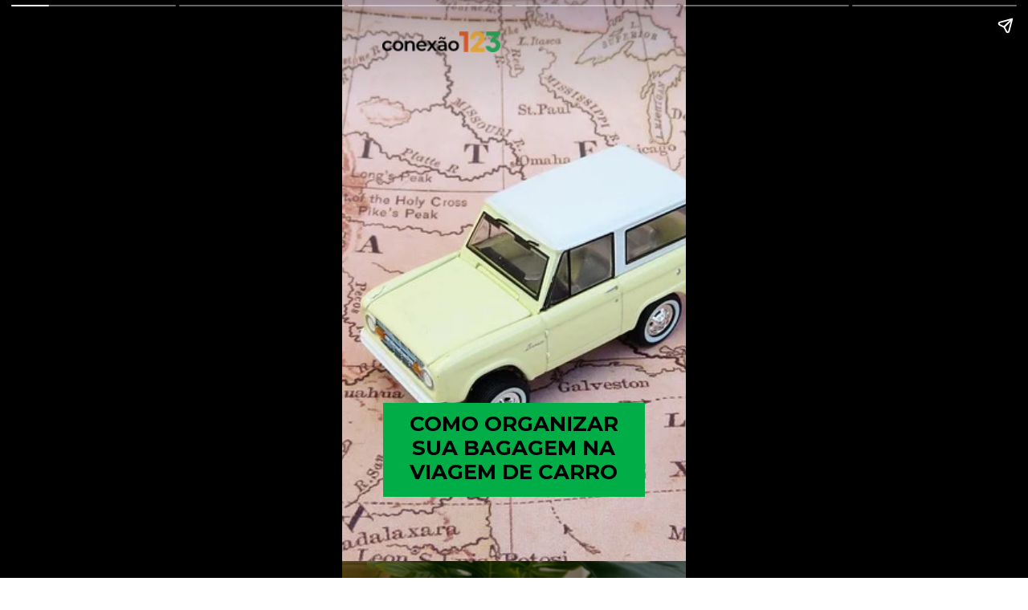

--- FILE ---
content_type: text/html; charset=utf-8
request_url: https://blog.123milhas.com/web-stories/como-organizar-sua-bagagem-na-viagem-de-carro/
body_size: 10555
content:
<!DOCTYPE html>
<html amp="" lang="pt-BR" transformed="self;v=1" i-amphtml-layout=""><head><meta charset="utf-8"><meta name="viewport" content="width=device-width,minimum-scale=1"><link rel="modulepreload" href="https://cdn.ampproject.org/v0.mjs" as="script" crossorigin="anonymous"><link rel="preconnect" href="https://cdn.ampproject.org"><link rel="preload" as="script" href="https://cdn.ampproject.org/v0/amp-story-1.0.js"><style amp-runtime="" i-amphtml-version="012512221826001">html{overflow-x:hidden!important}html.i-amphtml-fie{height:100%!important;width:100%!important}html:not([amp4ads]),html:not([amp4ads]) body{height:auto!important}html:not([amp4ads]) body{margin:0!important}body{-webkit-text-size-adjust:100%;-moz-text-size-adjust:100%;-ms-text-size-adjust:100%;text-size-adjust:100%}html.i-amphtml-singledoc.i-amphtml-embedded{-ms-touch-action:pan-y pinch-zoom;touch-action:pan-y pinch-zoom}html.i-amphtml-fie>body,html.i-amphtml-singledoc>body{overflow:visible!important}html.i-amphtml-fie:not(.i-amphtml-inabox)>body,html.i-amphtml-singledoc:not(.i-amphtml-inabox)>body{position:relative!important}html.i-amphtml-ios-embed-legacy>body{overflow-x:hidden!important;overflow-y:auto!important;position:absolute!important}html.i-amphtml-ios-embed{overflow-y:auto!important;position:static}#i-amphtml-wrapper{overflow-x:hidden!important;overflow-y:auto!important;position:absolute!important;top:0!important;left:0!important;right:0!important;bottom:0!important;margin:0!important;display:block!important}html.i-amphtml-ios-embed.i-amphtml-ios-overscroll,html.i-amphtml-ios-embed.i-amphtml-ios-overscroll>#i-amphtml-wrapper{-webkit-overflow-scrolling:touch!important}#i-amphtml-wrapper>body{position:relative!important;border-top:1px solid transparent!important}#i-amphtml-wrapper+body{visibility:visible}#i-amphtml-wrapper+body .i-amphtml-lightbox-element,#i-amphtml-wrapper+body[i-amphtml-lightbox]{visibility:hidden}#i-amphtml-wrapper+body[i-amphtml-lightbox] .i-amphtml-lightbox-element{visibility:visible}#i-amphtml-wrapper.i-amphtml-scroll-disabled,.i-amphtml-scroll-disabled{overflow-x:hidden!important;overflow-y:hidden!important}amp-instagram{padding:54px 0px 0px!important;background-color:#fff}amp-iframe iframe{box-sizing:border-box!important}[amp-access][amp-access-hide]{display:none}[subscriptions-dialog],body:not(.i-amphtml-subs-ready) [subscriptions-action],body:not(.i-amphtml-subs-ready) [subscriptions-section]{display:none!important}amp-experiment,amp-live-list>[update]{display:none}amp-list[resizable-children]>.i-amphtml-loading-container.amp-hidden{display:none!important}amp-list [fetch-error],amp-list[load-more] [load-more-button],amp-list[load-more] [load-more-end],amp-list[load-more] [load-more-failed],amp-list[load-more] [load-more-loading]{display:none}amp-list[diffable] div[role=list]{display:block}amp-story-page,amp-story[standalone]{min-height:1px!important;display:block!important;height:100%!important;margin:0!important;padding:0!important;overflow:hidden!important;width:100%!important}amp-story[standalone]{background-color:#000!important;position:relative!important}amp-story-page{background-color:#757575}amp-story .amp-active>div,amp-story .i-amphtml-loader-background{display:none!important}amp-story-page:not(:first-of-type):not([distance]):not([active]){transform:translateY(1000vh)!important}amp-autocomplete{position:relative!important;display:inline-block!important}amp-autocomplete>input,amp-autocomplete>textarea{padding:0.5rem;border:1px solid rgba(0,0,0,.33)}.i-amphtml-autocomplete-results,amp-autocomplete>input,amp-autocomplete>textarea{font-size:1rem;line-height:1.5rem}[amp-fx^=fly-in]{visibility:hidden}amp-script[nodom],amp-script[sandboxed]{position:fixed!important;top:0!important;width:1px!important;height:1px!important;overflow:hidden!important;visibility:hidden}
/*# sourceURL=/css/ampdoc.css*/[hidden]{display:none!important}.i-amphtml-element{display:inline-block}.i-amphtml-blurry-placeholder{transition:opacity 0.3s cubic-bezier(0.0,0.0,0.2,1)!important;pointer-events:none}[layout=nodisplay]:not(.i-amphtml-element){display:none!important}.i-amphtml-layout-fixed,[layout=fixed][width][height]:not(.i-amphtml-layout-fixed){display:inline-block;position:relative}.i-amphtml-layout-responsive,[layout=responsive][width][height]:not(.i-amphtml-layout-responsive),[width][height][heights]:not([layout]):not(.i-amphtml-layout-responsive),[width][height][sizes]:not(img):not([layout]):not(.i-amphtml-layout-responsive){display:block;position:relative}.i-amphtml-layout-intrinsic,[layout=intrinsic][width][height]:not(.i-amphtml-layout-intrinsic){display:inline-block;position:relative;max-width:100%}.i-amphtml-layout-intrinsic .i-amphtml-sizer{max-width:100%}.i-amphtml-intrinsic-sizer{max-width:100%;display:block!important}.i-amphtml-layout-container,.i-amphtml-layout-fixed-height,[layout=container],[layout=fixed-height][height]:not(.i-amphtml-layout-fixed-height){display:block;position:relative}.i-amphtml-layout-fill,.i-amphtml-layout-fill.i-amphtml-notbuilt,[layout=fill]:not(.i-amphtml-layout-fill),body noscript>*{display:block;overflow:hidden!important;position:absolute;top:0;left:0;bottom:0;right:0}body noscript>*{position:absolute!important;width:100%;height:100%;z-index:2}body noscript{display:inline!important}.i-amphtml-layout-flex-item,[layout=flex-item]:not(.i-amphtml-layout-flex-item){display:block;position:relative;-ms-flex:1 1 auto;flex:1 1 auto}.i-amphtml-layout-fluid{position:relative}.i-amphtml-layout-size-defined{overflow:hidden!important}.i-amphtml-layout-awaiting-size{position:absolute!important;top:auto!important;bottom:auto!important}i-amphtml-sizer{display:block!important}@supports (aspect-ratio:1/1){i-amphtml-sizer.i-amphtml-disable-ar{display:none!important}}.i-amphtml-blurry-placeholder,.i-amphtml-fill-content{display:block;height:0;max-height:100%;max-width:100%;min-height:100%;min-width:100%;width:0;margin:auto}.i-amphtml-layout-size-defined .i-amphtml-fill-content{position:absolute;top:0;left:0;bottom:0;right:0}.i-amphtml-replaced-content,.i-amphtml-screen-reader{padding:0!important;border:none!important}.i-amphtml-screen-reader{position:fixed!important;top:0px!important;left:0px!important;width:4px!important;height:4px!important;opacity:0!important;overflow:hidden!important;margin:0!important;display:block!important;visibility:visible!important}.i-amphtml-screen-reader~.i-amphtml-screen-reader{left:8px!important}.i-amphtml-screen-reader~.i-amphtml-screen-reader~.i-amphtml-screen-reader{left:12px!important}.i-amphtml-screen-reader~.i-amphtml-screen-reader~.i-amphtml-screen-reader~.i-amphtml-screen-reader{left:16px!important}.i-amphtml-unresolved{position:relative;overflow:hidden!important}.i-amphtml-select-disabled{-webkit-user-select:none!important;-ms-user-select:none!important;user-select:none!important}.i-amphtml-notbuilt,[layout]:not(.i-amphtml-element),[width][height][heights]:not([layout]):not(.i-amphtml-element),[width][height][sizes]:not(img):not([layout]):not(.i-amphtml-element){position:relative;overflow:hidden!important;color:transparent!important}.i-amphtml-notbuilt:not(.i-amphtml-layout-container)>*,[layout]:not([layout=container]):not(.i-amphtml-element)>*,[width][height][heights]:not([layout]):not(.i-amphtml-element)>*,[width][height][sizes]:not([layout]):not(.i-amphtml-element)>*{display:none}amp-img:not(.i-amphtml-element)[i-amphtml-ssr]>img.i-amphtml-fill-content{display:block}.i-amphtml-notbuilt:not(.i-amphtml-layout-container),[layout]:not([layout=container]):not(.i-amphtml-element),[width][height][heights]:not([layout]):not(.i-amphtml-element),[width][height][sizes]:not(img):not([layout]):not(.i-amphtml-element){color:transparent!important;line-height:0!important}.i-amphtml-ghost{visibility:hidden!important}.i-amphtml-element>[placeholder],[layout]:not(.i-amphtml-element)>[placeholder],[width][height][heights]:not([layout]):not(.i-amphtml-element)>[placeholder],[width][height][sizes]:not([layout]):not(.i-amphtml-element)>[placeholder]{display:block;line-height:normal}.i-amphtml-element>[placeholder].amp-hidden,.i-amphtml-element>[placeholder].hidden{visibility:hidden}.i-amphtml-element:not(.amp-notsupported)>[fallback],.i-amphtml-layout-container>[placeholder].amp-hidden,.i-amphtml-layout-container>[placeholder].hidden{display:none}.i-amphtml-layout-size-defined>[fallback],.i-amphtml-layout-size-defined>[placeholder]{position:absolute!important;top:0!important;left:0!important;right:0!important;bottom:0!important;z-index:1}amp-img[i-amphtml-ssr]:not(.i-amphtml-element)>[placeholder]{z-index:auto}.i-amphtml-notbuilt>[placeholder]{display:block!important}.i-amphtml-hidden-by-media-query{display:none!important}.i-amphtml-element-error{background:red!important;color:#fff!important;position:relative!important}.i-amphtml-element-error:before{content:attr(error-message)}i-amp-scroll-container,i-amphtml-scroll-container{position:absolute;top:0;left:0;right:0;bottom:0;display:block}i-amp-scroll-container.amp-active,i-amphtml-scroll-container.amp-active{overflow:auto;-webkit-overflow-scrolling:touch}.i-amphtml-loading-container{display:block!important;pointer-events:none;z-index:1}.i-amphtml-notbuilt>.i-amphtml-loading-container{display:block!important}.i-amphtml-loading-container.amp-hidden{visibility:hidden}.i-amphtml-element>[overflow]{cursor:pointer;position:relative;z-index:2;visibility:hidden;display:initial;line-height:normal}.i-amphtml-layout-size-defined>[overflow]{position:absolute}.i-amphtml-element>[overflow].amp-visible{visibility:visible}template{display:none!important}.amp-border-box,.amp-border-box *,.amp-border-box :after,.amp-border-box :before{box-sizing:border-box}amp-pixel{display:none!important}amp-analytics,amp-auto-ads,amp-story-auto-ads{position:fixed!important;top:0!important;width:1px!important;height:1px!important;overflow:hidden!important;visibility:hidden}amp-story{visibility:hidden!important}html.i-amphtml-fie>amp-analytics{position:initial!important}[visible-when-invalid]:not(.visible),form [submit-error],form [submit-success],form [submitting]{display:none}amp-accordion{display:block!important}@media (min-width:1px){:where(amp-accordion>section)>:first-child{margin:0;background-color:#efefef;padding-right:20px;border:1px solid #dfdfdf}:where(amp-accordion>section)>:last-child{margin:0}}amp-accordion>section{float:none!important}amp-accordion>section>*{float:none!important;display:block!important;overflow:hidden!important;position:relative!important}amp-accordion,amp-accordion>section{margin:0}amp-accordion:not(.i-amphtml-built)>section>:last-child{display:none!important}amp-accordion:not(.i-amphtml-built)>section[expanded]>:last-child{display:block!important}
/*# sourceURL=/css/ampshared.css*/</style><meta name="amp-story-generator-name" content="Web Stories for WordPress"><meta name="amp-story-generator-version" content="1.24.0"><meta name="robots" content="index, follow, max-image-preview:large, max-snippet:-1, max-video-preview:-1"><meta name="description" content="Veja como organizar facilmente sua bagagem ao viajar de carro."><meta property="og:locale" content="pt_BR"><meta property="og:type" content="article"><meta property="og:title" content="COMO ORGANIZAR SUA BAGAGEM NA VIAGEM DE CARRO - Dicas de Viagem e Turismo - Conexão123"><meta property="og:description" content="Veja como organizar facilmente sua bagagem ao viajar de carro."><meta property="og:url" content="https://blog.123milhas.com/web-stories/como-organizar-sua-bagagem-na-viagem-de-carro/"><meta property="og:site_name" content="Dicas de Viagem e Turismo - Conexão123"><meta property="article:modified_time" content="2022-12-13T18:20:04+00:00"><meta property="og:image" content="https://blog.123milhas.com/wp-content/uploads/2022/08/cropped-free-shop-itens-indispensaveis-para-sua-viagem-ao-exterior-bagagem-conexao123.jpg"><meta property="og:image:width" content="640"><meta property="og:image:height" content="853"><meta property="og:image:type" content="image/jpeg"><meta name="twitter:card" content="summary_large_image"><meta name="generator" content="WordPress 5.8.1"><meta name="msapplication-TileImage" content="https://blog.123milhas.com/wp-content/uploads/2022/06/Sem-Título-1.png"><link rel="preconnect" href="https://fonts.gstatic.com" crossorigin=""><link rel="dns-prefetch" href="https://fonts.gstatic.com"><link href="https://blog.123milhas.com/wp-content/uploads/2022/11/Como-organizar-sua-bagagem-na-viagem-de-carro.jpg" rel="preload" as="image"><link rel="dns-prefetch" href="//s.w.org"><link rel="preconnect" href="https://fonts.gstatic.com/" crossorigin=""><script async="" src="https://cdn.ampproject.org/v0.mjs" type="module" crossorigin="anonymous"></script><script async nomodule src="https://cdn.ampproject.org/v0.js" crossorigin="anonymous"></script><script async="" src="https://cdn.ampproject.org/v0/amp-story-1.0.mjs" custom-element="amp-story" type="module" crossorigin="anonymous"></script><script async nomodule src="https://cdn.ampproject.org/v0/amp-story-1.0.js" crossorigin="anonymous" custom-element="amp-story"></script><link rel="icon" href="https://blog.123milhas.com/wp-content/uploads/2022/06/Sem-Ti%CC%81tulo-1-150x150.png" sizes="32x32"><link rel="icon" href="https://blog.123milhas.com/wp-content/uploads/2022/06/Sem-Ti%CC%81tulo-1.png" sizes="192x192"><link href="https://fonts.googleapis.com/css2?display=swap&amp;family=Montserrat%3Awght%40700" rel="stylesheet"><style amp-custom="">h3{font-weight:normal}amp-story-page{background-color:#131516}amp-story-grid-layer{overflow:visible}@media (max-aspect-ratio: 9 / 16){@media (min-aspect-ratio: 320 / 678){amp-story-grid-layer.grid-layer{margin-top:calc(( 100% / .5625 - 100% / .66666666666667 ) / 2)}}}@media not all and (min-resolution:.001dpcm){@media{p.text-wrapper > span{font-size:calc(100% - .5px)}}}.page-fullbleed-area{position:absolute;overflow:hidden;width:100%;left:0;height:calc(1.1851851851852 * 100%);top:calc(( 1 - 1.1851851851852 ) * 100% / 2)}.page-safe-area{overflow:visible;position:absolute;top:0;bottom:0;left:0;right:0;width:100%;height:calc(.84375 * 100%);margin:auto 0}.mask{position:absolute;overflow:hidden}.fill{position:absolute;top:0;left:0;right:0;bottom:0;margin:0}@media (prefers-reduced-motion: no-preference){.animation-wrapper{opacity:var(--initial-opacity);transform:var(--initial-transform)}}._9f459eb{background-color:#ceb4b2}._6120891{position:absolute;pointer-events:none;left:0;top:-9.25926%;width:100%;height:118.51852%;opacity:1}._89d52dd{pointer-events:initial;width:100%;height:100%;display:block;position:absolute;top:0;left:0;z-index:0}._b70d85f{position:absolute;width:331.85186%;height:133%;left:-101.43542%;top:-32.9375%}._e639fe3{position:absolute;pointer-events:none;left:11.8932%;top:72.16828%;width:76.21359%;height:18.12298%;opacity:1}._bf42b9b{background-color:#00ad46;will-change:transform}._ef834a3{position:absolute;pointer-events:none;left:15.04854%;top:73.78641%;width:69.90291%;height:14.56311%;opacity:1}._f30c759{pointer-events:initial;width:100%;height:100%;display:block;position:absolute;top:0;left:0;z-index:0;border-radius:.69444444444444% .69444444444444% .69444444444444% .69444444444444%/2.2222222222222% 2.2222222222222% 2.2222222222222% 2.2222222222222%}._a36e8e0{white-space:pre-line;overflow-wrap:break-word;word-break:break-word;margin:.12586805555556% 0;font-family:"Montserrat",sans-serif;font-size:.404531em;line-height:1.19;text-align:center;padding:0;color:#000}._47e5cc9{font-weight:700}._d74947f{position:absolute;pointer-events:none;left:11.65049%;top:0;width:34.46602%;height:4.04531%;opacity:1}._b371eb4{position:absolute;width:100%;height:101.08468%;left:0%;top:-.54234%}._c8b1c29{background-color:#4d4222}._254c3af{width:100%;height:100%;display:block;position:absolute;top:0;left:0}._8c74099{position:absolute;width:314.28302%;height:118%;left:-114.96587%;top:0%}._2aba602{position:absolute;pointer-events:none;left:11.65049%;top:3.23625%;width:76.21359%;height:8.89968%;opacity:1}._e4fac21{background-color:#f05929;will-change:transform}._4eac9da{position:absolute;pointer-events:none;left:15.29126%;top:5.33981%;width:69.90291%;height:4.85437%;opacity:1}._692b358{pointer-events:initial;width:100%;height:100%;display:block;position:absolute;top:0;left:0;z-index:0;border-radius:.69444444444444% .69444444444444% .69444444444444% .69444444444444%/6.6666666666667% 6.6666666666667% 6.6666666666667% 6.6666666666667%}._2d4ec02{position:absolute;pointer-events:none;left:11.40777%;top:15.53398%;width:76.21359%;height:29.28803%;opacity:1}._52bdd8c{background-color:#00ab46;will-change:transform}._2b9f5d8{position:absolute;pointer-events:none;left:14.32039%;top:17.47573%;width:69.90291%;height:24.43366%;opacity:1}._dada6ec{pointer-events:initial;width:100%;height:100%;display:block;position:absolute;top:0;left:0;z-index:0;border-radius:.69444444444444% .69444444444444% .69444444444444% .69444444444444%/1.3245033112583% 1.3245033112583% 1.3245033112583% 1.3245033112583%}._9387596{white-space:pre-line;overflow-wrap:break-word;word-break:break-word;margin:.059375% 0;font-family:"Montserrat",sans-serif;font-size:.291262em;line-height:1.2;text-align:center;padding:0;color:#000}._699206f{background-color:#ccd1b3}._42423d7{position:absolute;width:345.10796%;height:100%;left:-123.36797%;top:0%}._24892d2{position:absolute;pointer-events:none;left:11.65049%;top:3.23625%;width:76.21359%;height:17.47573%;opacity:1}._5366dff{position:absolute;pointer-events:none;left:14.80583%;top:4.53074%;width:69.90291%;height:14.56311%;opacity:1}._e57d24b{position:absolute;pointer-events:none;left:11.8932%;top:27.50809%;width:76.21359%;height:22.65372%;opacity:1}._df1dc01{position:absolute;pointer-events:none;left:15.04854%;top:30.09709%;width:69.90291%;height:17.47573%;opacity:1}._d479757{pointer-events:initial;width:100%;height:100%;display:block;position:absolute;top:0;left:0;z-index:0;border-radius:.69444444444444% .69444444444444% .69444444444444% .69444444444444%/1.8518518518519% 1.8518518518519% 1.8518518518519% 1.8518518518519%}._2984ee5{background-color:#70653e}._abcbc56{position:absolute;width:266.73179%;height:100%;left:-111.21725%;top:0%}._31edb90{position:absolute;pointer-events:none;left:11.65049%;top:3.23625%;width:76.21359%;height:13.26861%;opacity:1}._d625e26{position:absolute;pointer-events:none;left:14.80583%;top:4.53074%;width:69.90291%;height:9.70874%;opacity:1}._d9f8ec5{pointer-events:initial;width:100%;height:100%;display:block;position:absolute;top:0;left:0;z-index:0;border-radius:.69444444444444% .69444444444444% .69444444444444% .69444444444444%/3.3333333333333% 3.3333333333333% 3.3333333333333% 3.3333333333333%}._a89a81e{position:absolute;pointer-events:none;left:12.13592%;top:20.71197%;width:76.21359%;height:28.9644%;opacity:1}._5ba3a01{background-color:#ffb727;will-change:transform}._01543e6{position:absolute;pointer-events:none;left:15.04854%;top:23.46278%;width:69.90291%;height:24.43366%;opacity:1}._986283d{font-weight:700;font-style:italic}._af771c8{background-color:#404440}._539965e{position:absolute;width:229.9993%;height:100%;left:-70.66252%;top:0%}._a2c32ce{position:absolute;pointer-events:none;left:12.13592%;top:20.71197%;width:76.21359%;height:33.33333%;opacity:1}._5b5b96a{position:absolute;pointer-events:none;left:15.04854%;top:23.46278%;width:69.90291%;height:27.83172%;opacity:1}._c5dd39e{pointer-events:initial;width:100%;height:100%;display:block;position:absolute;top:0;left:0;z-index:0;border-radius:.69444444444444% .69444444444444% .69444444444444% .69444444444444%/1.1627906976744% 1.1627906976744% 1.1627906976744% 1.1627906976744%}._f910e19{background-color:#cbcec8}._6f34886{position:absolute;width:266.73179%;height:100%;left:-83.3659%;top:0%}._b15dc75{position:absolute;pointer-events:none;left:-5.82524%;top:24.11003%;width:94.41748%;height:25.56634%;opacity:1}._3714023{width:100%;height:100%;display:block;position:absolute;top:0;left:0;--initial-opacity:1;--initial-transform:translate3d(112.08225%,0px,0)}._75da10d{width:100%;height:100%;display:block;position:absolute;top:0;left:0;--initial-opacity:0;--initial-transform:none}._32eb1ef{width:100%;height:100%;display:block;position:absolute;top:0;left:0;--initial-opacity:1;--initial-transform:scale(.15)}._03f93e5{background-color:#f06531;will-change:transform}._71d0395{position:absolute;pointer-events:none;left:15.7767%;top:27.6699%;width:68.93204%;height:18.60841%;opacity:1}._13f5263{pointer-events:initial;width:100%;height:100%;display:block;position:absolute;top:0;left:0;z-index:0;border-radius:.70422535211268% .70422535211268% .70422535211268% .70422535211268%/1.7391304347826% 1.7391304347826% 1.7391304347826% 1.7391304347826%}._b12013e{white-space:pre-line;overflow-wrap:break-word;word-break:break-word;margin:.12253521126761% 0;font-family:"Montserrat",sans-serif;font-size:.38835em;line-height:1.19;text-align:center;padding:0;color:#000}._da12471{position:absolute;pointer-events:none;left:7.03883%;top:57.11974%;width:102.18447%;height:12.29773%;opacity:1}._28803db{width:100%;height:100%;display:block;position:absolute;top:0;left:0;--initial-opacity:1;--initial-transform:translate3d(-106.88836%,0px,0)}._d39bd35{position:absolute;pointer-events:none;left:0;top:58.89968%;width:99.51456%;height:8.57605%;opacity:1}._ad120e0{pointer-events:initial;width:100%;height:100%;display:block;position:absolute;top:0;left:0;z-index:0;border-radius:.48780487804878% .48780487804878% .48780487804878% .48780487804878%/3.7735849056604% 3.7735849056604% 3.7735849056604% 3.7735849056604%}._5a3e117{white-space:pre-line;overflow-wrap:break-word;word-break:break-word;margin:.077804878048781% 0;font-family:"Montserrat",sans-serif;font-size:.355987em;line-height:1.19;text-align:center;padding:0;color:#000}._8647082{position:absolute;pointer-events:none;left:28.8835%;top:0;width:45.63107%;height:5.01618%;opacity:1}._082517d{position:absolute;width:100%;height:107.92786%;left:0%;top:-2.70992%}

/*# sourceURL=amp-custom.css */</style><link rel="canonical" href="https://blog.123milhas.com/web-stories/como-organizar-sua-bagagem-na-viagem-de-carro/"><script type="application/ld+json" class="yoast-schema-graph">{"@context":"https://schema.org","@graph":[{"@type":"Organization","@id":"https://blog.123milhas.com/#organization","name":"Conexão123","url":"https://blog.123milhas.com/","sameAs":[],"logo":{"@type":"ImageObject","inLanguage":"pt-BR","@id":"https://blog.123milhas.com/#/schema/logo/image/","url":"https://blog.123milhas.com/wp-content/uploads/2022/06/logo-conexão123.svg","contentUrl":"https://blog.123milhas.com/wp-content/uploads/2022/06/logo-conexão123.svg","width":118,"height":21,"caption":"Conexão123"},"image":{"@id":"https://blog.123milhas.com/#/schema/logo/image/"}},{"@type":"WebSite","@id":"https://blog.123milhas.com/#website","url":"https://blog.123milhas.com/","name":"Dicas de Viagem e Turismo - Conexão123","description":"Dicas de viagem, turismo, destinos, bagagem, compra de passagens aéreas e muito mais. Confira as dicas de viagem do Conexão123!","publisher":{"@id":"https://blog.123milhas.com/#organization"},"potentialAction":[{"@type":"SearchAction","target":{"@type":"EntryPoint","urlTemplate":"https://blog.123milhas.com/?s={search_term_string}"},"query-input":"required name=search_term_string"}],"inLanguage":"pt-BR"},{"@type":"ImageObject","inLanguage":"pt-BR","@id":"https://blog.123milhas.com/web-stories/como-organizar-sua-bagagem-na-viagem-de-carro/#primaryimage","url":"https://blog.123milhas.com/wp-content/uploads/2022/08/cropped-free-shop-itens-indispensaveis-para-sua-viagem-ao-exterior-bagagem-conexao123.jpg","contentUrl":"https://blog.123milhas.com/wp-content/uploads/2022/08/cropped-free-shop-itens-indispensaveis-para-sua-viagem-ao-exterior-bagagem-conexao123.jpg","width":640,"height":853,"caption":"cropped-free-shop-itens-indispensaveis-para-sua-viagem-ao-exterior-bagagem-conexao123.jpg"},{"@type":"WebPage","@id":"https://blog.123milhas.com/web-stories/como-organizar-sua-bagagem-na-viagem-de-carro/#webpage","url":"https://blog.123milhas.com/web-stories/como-organizar-sua-bagagem-na-viagem-de-carro/","name":"COMO ORGANIZAR SUA BAGAGEM NA VIAGEM DE CARRO - Dicas de Viagem e Turismo - Conexão123","isPartOf":{"@id":"https://blog.123milhas.com/#website"},"primaryImageOfPage":{"@id":"https://blog.123milhas.com/web-stories/como-organizar-sua-bagagem-na-viagem-de-carro/#primaryimage"},"datePublished":"2022-12-13T18:20:02+00:00","dateModified":"2022-12-13T18:20:04+00:00","breadcrumb":{"@id":"https://blog.123milhas.com/web-stories/como-organizar-sua-bagagem-na-viagem-de-carro/#breadcrumb"},"inLanguage":"pt-BR","potentialAction":[{"@type":"ReadAction","target":["https://blog.123milhas.com/web-stories/como-organizar-sua-bagagem-na-viagem-de-carro/"]}]},{"@type":"BreadcrumbList","@id":"https://blog.123milhas.com/web-stories/como-organizar-sua-bagagem-na-viagem-de-carro/#breadcrumb","itemListElement":[{"@type":"ListItem","position":1,"name":"Conexão123","item":"https://blog.123milhas.com/"},{"@type":"ListItem","position":2,"name":"Stories","item":"https://blog.123milhas.com/web-stories/"},{"@type":"ListItem","position":3,"name":"COMO ORGANIZAR SUA BAGAGEM NA VIAGEM DE CARRO"}]},{"@type":"Article","@id":"https://blog.123milhas.com/web-stories/como-organizar-sua-bagagem-na-viagem-de-carro/#article","isPartOf":{"@id":"https://blog.123milhas.com/web-stories/como-organizar-sua-bagagem-na-viagem-de-carro/#webpage"},"author":{"@id":"https://blog.123milhas.com/#/schema/person/4a8c02624b537bc834572df5ce2b1a5e"},"headline":"COMO ORGANIZAR SUA BAGAGEM NA VIAGEM DE CARRO","datePublished":"2022-12-13T18:20:02+00:00","dateModified":"2022-12-13T18:20:04+00:00","mainEntityOfPage":{"@id":"https://blog.123milhas.com/web-stories/como-organizar-sua-bagagem-na-viagem-de-carro/#webpage"},"wordCount":199,"publisher":{"@id":"https://blog.123milhas.com/#organization"},"image":{"@id":"https://blog.123milhas.com/web-stories/como-organizar-sua-bagagem-na-viagem-de-carro/#primaryimage"},"thumbnailUrl":"https://blog.123milhas.com/wp-content/uploads/2022/08/cropped-free-shop-itens-indispensaveis-para-sua-viagem-ao-exterior-bagagem-conexao123.jpg","inLanguage":"pt-BR"},{"@type":"Person","@id":"https://blog.123milhas.com/#/schema/person/4a8c02624b537bc834572df5ce2b1a5e","name":"123milhas","image":{"@type":"ImageObject","inLanguage":"pt-BR","@id":"https://blog.123milhas.com/#/schema/person/image/","url":"https://secure.gravatar.com/avatar/?s=96&d=mm&r=g","contentUrl":"https://secure.gravatar.com/avatar/?s=96&d=mm&r=g","caption":"123milhas"},"url":"https://blog.123milhas.com/colunista/123milhas/"}]}</script><link rel="https://api.w.org/" href="https://blog.123milhas.com/wp-json/"><link rel="EditURI" type="application/rsd+xml" title="RSD" href="https://blog.123milhas.com/xmlrpc.php?rsd"><link rel="wlwmanifest" type="application/wlwmanifest+xml" href="https://blog.123milhas.com/wp-includes/wlwmanifest.xml"><link rel="prev" title="O QUE FAZER EM ARACAJU: PONTOS TURÍSTICOS E PASSEIOS" href="https://blog.123milhas.com/web-stories/o-que-fazer-em-aracaju-pontos-turisticos-e-passeios/"><link rel="next" title="PROJETO TAMAR: 3 DESTINOS PARA CONHECER TARTARUGAS MARINHAS" href="https://blog.123milhas.com/web-stories/projeto-tamar-3-destinos-para-conhecer-tartarugas-marinhas/"><link rel="shortlink" href="https://blog.123milhas.com/?p=30426"><link rel="alternate" type="application/json+oembed" href="https://blog.123milhas.com/wp-json/oembed/1.0/embed?url=https%3A%2F%2Fblog.123milhas.com%2Fweb-stories%2Fcomo-organizar-sua-bagagem-na-viagem-de-carro%2F"><link rel="alternate" type="text/xml+oembed" href="https://blog.123milhas.com/wp-json/oembed/1.0/embed?url=https%3A%2F%2Fblog.123milhas.com%2Fweb-stories%2Fcomo-organizar-sua-bagagem-na-viagem-de-carro%2F&amp;format=xml"><link rel="apple-touch-icon" href="https://blog.123milhas.com/wp-content/uploads/2022/06/Sem-Ti%CC%81tulo-1.png"><script amp-onerror="">document.querySelector("script[src*='/v0.js']").onerror=function(){document.querySelector('style[amp-boilerplate]').textContent=''}</script><style amp-boilerplate="">body{-webkit-animation:-amp-start 8s steps(1,end) 0s 1 normal both;-moz-animation:-amp-start 8s steps(1,end) 0s 1 normal both;-ms-animation:-amp-start 8s steps(1,end) 0s 1 normal both;animation:-amp-start 8s steps(1,end) 0s 1 normal both}@-webkit-keyframes -amp-start{from{visibility:hidden}to{visibility:visible}}@-moz-keyframes -amp-start{from{visibility:hidden}to{visibility:visible}}@-ms-keyframes -amp-start{from{visibility:hidden}to{visibility:visible}}@-o-keyframes -amp-start{from{visibility:hidden}to{visibility:visible}}@keyframes -amp-start{from{visibility:hidden}to{visibility:visible}}</style><noscript><style amp-boilerplate="">body{-webkit-animation:none;-moz-animation:none;-ms-animation:none;animation:none}</style></noscript><link rel="stylesheet" amp-extension="amp-story" href="https://cdn.ampproject.org/v0/amp-story-1.0.css"><script amp-story-dvh-polyfill="">"use strict";if(!self.CSS||!CSS.supports||!CSS.supports("height:1dvh")){function e(){document.documentElement.style.setProperty("--story-dvh",innerHeight/100+"px","important")}addEventListener("resize",e,{passive:!0}),e()}</script></head><body><amp-story standalone="" publisher="Dicas de Viagem e Turismo - Conexão123" publisher-logo-src="https://blog.123milhas.com/wp-content/uploads/2022/09/logo-conexao.png" title="COMO ORGANIZAR SUA BAGAGEM NA VIAGEM DE CARRO" poster-portrait-src="https://blog.123milhas.com/wp-content/uploads/2022/08/cropped-free-shop-itens-indispensaveis-para-sua-viagem-ao-exterior-bagagem-conexao123-640x853.jpg" class="i-amphtml-layout-container" i-amphtml-layout="container"><amp-story-page id="799d1b8f-fba6-43b2-87ab-892d8125fe79" auto-advance-after="7s" class="i-amphtml-layout-container" i-amphtml-layout="container"><amp-story-grid-layer template="vertical" aspect-ratio="412:618" class="grid-layer i-amphtml-layout-container" i-amphtml-layout="container" style="--aspect-ratio:412/618;"><div class="_9f459eb page-fullbleed-area"><div class="page-safe-area"><div class="_6120891"><div class="_89d52dd mask" id="el-5f63d446-c099-4913-ba41-0e80b420315f"><div data-leaf-element="true" class="_b70d85f"><amp-img layout="fill" src="https://blog.123milhas.com/wp-content/uploads/2022/11/Como-organizar-sua-bagagem-na-viagem-de-carro.jpg" alt="Como organizar sua bagagem na viagem de carro" srcset="https://blog.123milhas.com/wp-content/uploads/2022/11/Como-organizar-sua-bagagem-na-viagem-de-carro.jpg 960w, https://blog.123milhas.com/wp-content/uploads/2022/11/Como-organizar-sua-bagagem-na-viagem-de-carro-768x547.jpg 768w, https://blog.123milhas.com/wp-content/uploads/2022/11/Como-organizar-sua-bagagem-na-viagem-de-carro-300x214.jpg 300w, https://blog.123milhas.com/wp-content/uploads/2022/11/Como-organizar-sua-bagagem-na-viagem-de-carro-150x107.jpg 150w" sizes="(min-width: 1024px) 190vh, 422vw" disable-inline-width="true" class="i-amphtml-layout-fill i-amphtml-layout-size-defined" i-amphtml-layout="fill"></amp-img></div></div></div></div></div></amp-story-grid-layer><amp-story-grid-layer template="vertical" aspect-ratio="412:618" class="grid-layer i-amphtml-layout-container" i-amphtml-layout="container" style="--aspect-ratio:412/618;"><div class="page-fullbleed-area"><div class="page-safe-area"><div class="_e639fe3"><div class="_89d52dd mask" id="el-ff02e68a-6c69-4fa4-9f87-e938af273807"><div class="_bf42b9b fill"></div></div></div><div class="_ef834a3"><div id="el-41e36aa2-e3f4-41f4-807f-1f569bfcd758" class="_f30c759"><h3 class="_a36e8e0 fill text-wrapper"><span><span class="_47e5cc9">COMO ORGANIZAR SUA BAGAGEM NA VIAGEM DE CARRO</span></span></h3></div></div><div class="_d74947f"><div class="_89d52dd mask" id="el-93c79e7a-3ec9-45d9-bb6d-5835a45c2857"><div data-leaf-element="true" class="_b371eb4"><amp-img layout="fill" src="https://blog.123milhas.com/wp-content/uploads/2022/09/image.png" alt="image" srcset="https://blog.123milhas.com/wp-content/uploads/2022/09/image.png 118w" sizes="(min-width: 1024px) 16vh, 34vw" disable-inline-width="true" class="i-amphtml-layout-fill i-amphtml-layout-size-defined" i-amphtml-layout="fill"></amp-img></div></div></div></div></div></amp-story-grid-layer></amp-story-page><amp-story-page id="efc2a960-610d-4d4b-9a5b-47aadae4fe43" auto-advance-after="7s" class="i-amphtml-layout-container" i-amphtml-layout="container"><amp-story-animation layout="nodisplay" trigger="visibility" class="i-amphtml-layout-nodisplay" hidden="hidden" i-amphtml-layout="nodisplay"><script type="application/json">[{"selector":"#anim-d9a7fbb3-9a0e-4616-a278-10bb12ab0baf [data-leaf-element=\"true\"]","keyframes":{"transform":["translate3d(-31.60118266134213%, 0, 0)","translate3d(0%, 0, 0)"]},"delay":0,"duration":2000,"easing":"cubic-bezier(.3,0,.55,1)","fill":"both"}]</script></amp-story-animation><amp-story-grid-layer template="vertical" aspect-ratio="412:618" class="grid-layer i-amphtml-layout-container" i-amphtml-layout="container" style="--aspect-ratio:412/618;"><div class="_c8b1c29 page-fullbleed-area"><div class="page-safe-area"><div class="_6120891"><div id="anim-d9a7fbb3-9a0e-4616-a278-10bb12ab0baf" class="_254c3af animation-wrapper"><div class="_89d52dd mask" id="el-62b13278-d66b-42d7-8e83-179cd7ec4485"><div data-leaf-element="true" class="_8c74099"><amp-img layout="fill" src="https://blog.123milhas.com/wp-content/uploads/2021/10/bagagem-de-mao-dicas-de-mala-para-viagens-curtas-bagagem-para-o-verao-conexao123.jpg" alt="Bagagem de mão: dicas de mala para viagens curtas | Mala de viagem para o inverno | Conexão123" srcset="https://blog.123milhas.com/wp-content/uploads/2021/10/bagagem-de-mao-dicas-de-mala-para-viagens-curtas-bagagem-para-o-verao-conexao123.jpg 2048w, https://blog.123milhas.com/wp-content/uploads/2021/10/bagagem-de-mao-dicas-de-mala-para-viagens-curtas-bagagem-para-o-verao-conexao123-1536x1025.jpg 1536w, https://blog.123milhas.com/wp-content/uploads/2021/10/bagagem-de-mao-dicas-de-mala-para-viagens-curtas-bagagem-para-o-verao-conexao123-1024x684.jpg 1024w, https://blog.123milhas.com/wp-content/uploads/2021/10/bagagem-de-mao-dicas-de-mala-para-viagens-curtas-bagagem-para-o-verao-conexao123-768x513.jpg 768w, https://blog.123milhas.com/wp-content/uploads/2021/10/bagagem-de-mao-dicas-de-mala-para-viagens-curtas-bagagem-para-o-verao-conexao123-300x200.jpg 300w" sizes="(min-width: 1024px) 168vh, 374vw" disable-inline-width="true" class="i-amphtml-layout-fill i-amphtml-layout-size-defined" i-amphtml-layout="fill"></amp-img></div></div></div></div></div></div></amp-story-grid-layer><amp-story-grid-layer template="vertical" aspect-ratio="412:618" class="grid-layer i-amphtml-layout-container" i-amphtml-layout="container" style="--aspect-ratio:412/618;"><div class="page-fullbleed-area"><div class="page-safe-area"><div class="_2aba602"><div class="_89d52dd mask" id="el-b092716f-15f4-4a8d-9df0-5e2e4821f08e"><div class="_e4fac21 fill"></div></div></div><div class="_4eac9da"><div id="el-49b1bb3a-e798-4a9d-88d9-be56c436942a" class="_692b358"><h3 class="_a36e8e0 fill text-wrapper"><span><span class="_47e5cc9">FAÇA UMA LISTA</span></span></h3></div></div><div class="_2d4ec02"><div class="_89d52dd mask" id="el-7854375b-a862-4bce-b70c-99a3e491c01c"><div class="_52bdd8c fill"></div></div></div><div class="_2b9f5d8"><div id="el-bc55d2db-37a0-41b3-b02c-00da404e2457" class="_dada6ec"><p class="_9387596 fill text-wrapper"><span><span class="_47e5cc9">Pode parecer besteira, mas fazer uma lista com tudo necessário para a viagem é muito importante. Is­­­so dá uma noção de quanto espaço vai ser utilizado e facilita o encaixe das malas.</span></span></p></div></div></div></div></amp-story-grid-layer><amp-story-page-outlink layout="nodisplay" theme="light" class="i-amphtml-layout-nodisplay" hidden="hidden" i-amphtml-layout="nodisplay"><a href="https://blog.123milhas.com/como-organizar-sua-bagagem-na-viagem-de-carro/" target="_blank">Saiba Mais!</a></amp-story-page-outlink></amp-story-page><amp-story-page id="4a5e77a7-3b10-46b0-8e9d-307924994dd3" auto-advance-after="7s" class="i-amphtml-layout-container" i-amphtml-layout="container"><amp-story-animation layout="nodisplay" trigger="visibility" class="i-amphtml-layout-nodisplay" hidden="hidden" i-amphtml-layout="nodisplay"><script type="application/json">[{"selector":"#anim-6fbb2d4d-a095-4b2f-aafd-385842bd6da5 [data-leaf-element=\"true\"]","keyframes":{"transform":["translate3d(-35.27591287388424%, 0, 0)","translate3d(0%, 0, 0)"]},"delay":0,"duration":2000,"easing":"cubic-bezier(.3,0,.55,1)","fill":"both"}]</script></amp-story-animation><amp-story-grid-layer template="vertical" aspect-ratio="412:618" class="grid-layer i-amphtml-layout-container" i-amphtml-layout="container" style="--aspect-ratio:412/618;"><div class="_699206f page-fullbleed-area"><div class="page-safe-area"><div class="_6120891"><div id="anim-6fbb2d4d-a095-4b2f-aafd-385842bd6da5" class="_254c3af animation-wrapper"><div class="_89d52dd mask" id="el-4f76cd4e-3adc-4235-8d0f-261414fe8ac4"><div data-leaf-element="true" class="_42423d7"><amp-img layout="fill" src="https://blog.123milhas.com/wp-content/uploads/2022/09/mala-de-viagem-mala-de-mao-conexao123.jpg" alt="Nas malas de viagem de mão são permitidos cartões, celulares, itens de limpeza e outros. Mas existem regras sobre tamanho e peso da mala | Conexão123" srcset="https://blog.123milhas.com/wp-content/uploads/2022/09/mala-de-viagem-mala-de-mao-conexao123.jpg 2048w, https://blog.123milhas.com/wp-content/uploads/2022/09/mala-de-viagem-mala-de-mao-conexao123-1536x791.jpg 1536w, https://blog.123milhas.com/wp-content/uploads/2022/09/mala-de-viagem-mala-de-mao-conexao123-1024x528.jpg 1024w, https://blog.123milhas.com/wp-content/uploads/2022/09/mala-de-viagem-mala-de-mao-conexao123-768x396.jpg 768w, https://blog.123milhas.com/wp-content/uploads/2022/09/mala-de-viagem-mala-de-mao-conexao123-300x155.jpg 300w" sizes="(min-width: 1024px) 143vh, 317vw" disable-inline-width="true" class="i-amphtml-layout-fill i-amphtml-layout-size-defined" i-amphtml-layout="fill"></amp-img></div></div></div></div></div></div></amp-story-grid-layer><amp-story-grid-layer template="vertical" aspect-ratio="412:618" class="grid-layer i-amphtml-layout-container" i-amphtml-layout="container" style="--aspect-ratio:412/618;"><div class="page-fullbleed-area"><div class="page-safe-area"><div class="_24892d2"><div class="_89d52dd mask" id="el-a095c9fd-f2df-4eb8-9ffe-391b59d10b21"><div class="_e4fac21 fill"></div></div></div><div class="_5366dff"><div id="el-d533b193-a8ca-4a2d-8adf-f8ab69591885" class="_f30c759"><h3 class="_a36e8e0 fill text-wrapper"><span><span class="_47e5cc9">MALAS DE TAMANHOS VARIADOS</span></span></h3></div></div><div class="_e57d24b"><div class="_89d52dd mask" id="el-3266ce8e-a754-403e-a95e-a88011cb7c41"><div class="_bf42b9b fill"></div></div></div><div class="_df1dc01"><div id="el-2a53c26e-7e4c-4c7c-80c9-362fbf79853f" class="_d479757"><p class="_9387596 fill text-wrapper"><span><span class="_47e5cc9">Procure utilizar diversos tamanhos de bagagens, e não somente malas grandes, pois o objetivo é apro­­­veitar todo o espaço do porta-ma­­las.</span></span></p></div></div></div></div></amp-story-grid-layer><amp-story-page-outlink layout="nodisplay" theme="light" class="i-amphtml-layout-nodisplay" hidden="hidden" i-amphtml-layout="nodisplay"><a href="https://blog.123milhas.com/o-que-fazer-em-sao-paulo-sp-pontos-turisticos-passeios/" target="_blank">Saiba Mais!</a></amp-story-page-outlink></amp-story-page><amp-story-page id="32b2636e-939c-4d3f-9cc2-ea07a006ecaa" auto-advance-after="7s" class="i-amphtml-layout-container" i-amphtml-layout="container"><amp-story-animation layout="nodisplay" trigger="visibility" class="i-amphtml-layout-nodisplay" hidden="hidden" i-amphtml-layout="nodisplay"><script type="application/json">[{"selector":"#anim-f802cc0f-7554-4f1c-978b-edb35fb6fb22 [data-leaf-element=\"true\"]","keyframes":{"transform":["translate3d(-20.81286963516108%, 0, 0)","translate3d(0%, 0, 0)"]},"delay":0,"duration":2000,"easing":"cubic-bezier(.3,0,.55,1)","fill":"both"}]</script></amp-story-animation><amp-story-grid-layer template="vertical" aspect-ratio="412:618" class="grid-layer i-amphtml-layout-container" i-amphtml-layout="container" style="--aspect-ratio:412/618;"><div class="_2984ee5 page-fullbleed-area"><div class="page-safe-area"><div class="_6120891"><div id="anim-f802cc0f-7554-4f1c-978b-edb35fb6fb22" class="_254c3af animation-wrapper"><div class="_89d52dd mask" id="el-9c81d136-65ae-44a5-8ff3-9200f5662514"><div data-leaf-element="true" class="_abcbc56"><amp-img layout="fill" src="https://blog.123milhas.com/wp-content/uploads/2022/11/como-organizar-a-bagagem-na-viagem-de-carro-conexao123.jpg" alt="Bagagem na viagem de carro | Conexão123" srcset="https://blog.123milhas.com/wp-content/uploads/2022/11/como-organizar-a-bagagem-na-viagem-de-carro-conexao123.jpg 2048w, https://blog.123milhas.com/wp-content/uploads/2022/11/como-organizar-a-bagagem-na-viagem-de-carro-conexao123-1536x1024.jpg 1536w, https://blog.123milhas.com/wp-content/uploads/2022/11/como-organizar-a-bagagem-na-viagem-de-carro-conexao123-1024x683.jpg 1024w, https://blog.123milhas.com/wp-content/uploads/2022/11/como-organizar-a-bagagem-na-viagem-de-carro-conexao123-768x512.jpg 768w, https://blog.123milhas.com/wp-content/uploads/2022/11/como-organizar-a-bagagem-na-viagem-de-carro-conexao123-300x200.jpg 300w, https://blog.123milhas.com/wp-content/uploads/2022/11/como-organizar-a-bagagem-na-viagem-de-carro-conexao123-150x100.jpg 150w" sizes="(min-width: 1024px) 143vh, 317vw" disable-inline-width="true" class="i-amphtml-layout-fill i-amphtml-layout-size-defined" i-amphtml-layout="fill"></amp-img></div></div></div></div></div></div></amp-story-grid-layer><amp-story-grid-layer template="vertical" aspect-ratio="412:618" class="grid-layer i-amphtml-layout-container" i-amphtml-layout="container" style="--aspect-ratio:412/618;"><div class="page-fullbleed-area"><div class="page-safe-area"><div class="_31edb90"><div class="_89d52dd mask" id="el-3373729c-77aa-4640-a0f7-fca017d41792"><div class="_bf42b9b fill"></div></div></div><div class="_d625e26"><div id="el-5e8e2639-f886-4e66-8e57-0848e8b9611b" class="_d9f8ec5"><h3 class="_a36e8e0 fill text-wrapper"><span><span class="_47e5cc9">BAGAGEIRO DE TETO E RACK</span></span></h3></div></div><div class="_a89a81e"><div class="_89d52dd mask" id="el-7dee7a2b-3c10-4327-b2c6-c7283e48d383"><div class="_5ba3a01 fill"></div></div></div><div class="_01543e6"><div id="el-f41e44ed-ca8e-41ad-a2b2-92486ca5d7be" class="_dada6ec"><p class="_9387596 fill text-wrapper"><span><span class="_47e5cc9">Para quem tem um carro com por­­­ta-malas pequeno, uma opção é instalar ba­­gageiro de teto ou </span><span class="_986283d">rack</span><span class="_47e5cc9">. Só fique atento, pois eles po­­dem interferir na aerodinâmica do automóvel e no consumo de combustível.</span></span></p></div></div></div></div></amp-story-grid-layer><amp-story-page-outlink layout="nodisplay" theme="light" class="i-amphtml-layout-nodisplay" hidden="hidden" i-amphtml-layout="nodisplay"><a href="https://blog.123milhas.com/o-que-fazer-em-sao-paulo-sp-pontos-turisticos-passeios/" target="_blank">Saiba Mais!</a></amp-story-page-outlink></amp-story-page><amp-story-page id="05327164-3be2-4522-a0a1-5ef9a61e1e6d" auto-advance-after="7s" class="i-amphtml-layout-container" i-amphtml-layout="container"><amp-story-animation layout="nodisplay" trigger="visibility" class="i-amphtml-layout-nodisplay" hidden="hidden" i-amphtml-layout="nodisplay"><script type="application/json">[{"selector":"#anim-5278ba33-7fe0-48fe-b8ef-76732573580c [data-leaf-element=\"true\"]","keyframes":{"transform":["translate3d(-25.79867894316685%, 0, 0)","translate3d(0%, 0, 0)"]},"delay":0,"duration":2000,"easing":"cubic-bezier(.3,0,.55,1)","fill":"both"}]</script></amp-story-animation><amp-story-grid-layer template="vertical" aspect-ratio="412:618" class="grid-layer i-amphtml-layout-container" i-amphtml-layout="container" style="--aspect-ratio:412/618;"><div class="_af771c8 page-fullbleed-area"><div class="page-safe-area"><div class="_6120891"><div id="anim-5278ba33-7fe0-48fe-b8ef-76732573580c" class="_254c3af animation-wrapper"><div class="_89d52dd mask" id="el-644fce8d-bfa5-4ab7-bef1-034bf52a87bd"><div data-leaf-element="true" class="_539965e"><amp-img layout="fill" src="https://blog.123milhas.com/wp-content/uploads/2022/11/como-organizar-a-bagagem-na-viagem-de-carro-babageiro-conexao123.jpg" alt="Bagagem na viagem de carro | Conexão123" srcset="https://blog.123milhas.com/wp-content/uploads/2022/11/como-organizar-a-bagagem-na-viagem-de-carro-babageiro-conexao123.jpg 2048w, https://blog.123milhas.com/wp-content/uploads/2022/11/como-organizar-a-bagagem-na-viagem-de-carro-babageiro-conexao123-1536x1187.jpg 1536w, https://blog.123milhas.com/wp-content/uploads/2022/11/como-organizar-a-bagagem-na-viagem-de-carro-babageiro-conexao123-1024x792.jpg 1024w, https://blog.123milhas.com/wp-content/uploads/2022/11/como-organizar-a-bagagem-na-viagem-de-carro-babageiro-conexao123-768x594.jpg 768w, https://blog.123milhas.com/wp-content/uploads/2022/11/como-organizar-a-bagagem-na-viagem-de-carro-babageiro-conexao123-300x232.jpg 300w, https://blog.123milhas.com/wp-content/uploads/2022/11/como-organizar-a-bagagem-na-viagem-de-carro-babageiro-conexao123-150x116.jpg 150w" sizes="(min-width: 1024px) 143vh, 317vw" disable-inline-width="true" class="i-amphtml-layout-fill i-amphtml-layout-size-defined" i-amphtml-layout="fill"></amp-img></div></div></div></div></div></div></amp-story-grid-layer><amp-story-grid-layer template="vertical" aspect-ratio="412:618" class="grid-layer i-amphtml-layout-container" i-amphtml-layout="container" style="--aspect-ratio:412/618;"><div class="page-fullbleed-area"><div class="page-safe-area"><div class="_31edb90"><div class="_89d52dd mask" id="el-b2565074-ccae-4f15-91c4-525d6d6b2914"><div class="_5ba3a01 fill"></div></div></div><div class="_d625e26"><div id="el-2427a93d-0b50-4fc0-8fdb-ac63072c387b" class="_d9f8ec5"><h3 class="_a36e8e0 fill text-wrapper"><span><span class="_47e5cc9">DÊ UMA VOLTA NO QUARTEIRÃO</span></span></h3></div></div><div class="_a2c32ce"><div class="_89d52dd mask" id="el-4a8191dd-643e-4a32-9a07-a87ed354bdb4"><div class="_e4fac21 fill"></div></div></div><div class="_5b5b96a"><div id="el-49eb50dd-5e76-4ee5-b564-34cf2303d07d" class="_c5dd39e"><p class="_9387596 fill text-wrapper"><span><span class="_47e5cc9">E, para evitar surpresas na viagem, faça antes um teste para conferir se a bagagem está devidamente acomodada no carro. Dê uma volta no quarteirão e, sem exagerar, realize movimentos bruscos e uma freada mais acentuada.</span></span></p></div></div></div></div></amp-story-grid-layer><amp-story-page-outlink layout="nodisplay" theme="light" class="i-amphtml-layout-nodisplay" hidden="hidden" i-amphtml-layout="nodisplay"><a href="https://blog.123milhas.com/como-organizar-sua-bagagem-na-viagem-de-carro/" target="_blank">Saiba Mais!</a></amp-story-page-outlink></amp-story-page><amp-story-page id="f886c0bd-f557-4489-b1b0-b2baf60b865f" auto-advance-after="7s" class="i-amphtml-layout-container" i-amphtml-layout="container"><amp-story-animation layout="nodisplay" trigger="visibility" class="i-amphtml-layout-nodisplay" hidden="hidden" i-amphtml-layout="nodisplay"><script type="application/json">[{"selector":"#anim-f6a4910c-5645-4bb5-8e57-6aabf37249ac","keyframes":{"transform":["translate3d(112.08225%, 0px, 0)","translate3d(0px, 0px, 0)"]},"delay":0,"duration":600,"easing":"cubic-bezier(0.4, 0.4, 0.0, 1)","fill":"both"}]</script></amp-story-animation><amp-story-animation layout="nodisplay" trigger="visibility" class="i-amphtml-layout-nodisplay" hidden="hidden" i-amphtml-layout="nodisplay"><script type="application/json">[{"selector":"#anim-59d2f9b1-7db2-4540-b111-46216b9f2df0","keyframes":{"opacity":[0,1]},"delay":0,"duration":600,"easing":"cubic-bezier(0.4, 0.4, 0.0, 1)","fill":"both"}]</script></amp-story-animation><amp-story-animation layout="nodisplay" trigger="visibility" class="i-amphtml-layout-nodisplay" hidden="hidden" i-amphtml-layout="nodisplay"><script type="application/json">[{"selector":"#anim-54dd33a3-e020-477a-a2b0-e1d240516737","keyframes":{"transform":["scale(0.15)","scale(1)"]},"delay":0,"duration":600,"easing":"cubic-bezier(0.4, 0.4, 0.0, 1)","fill":"forwards"}]</script></amp-story-animation><amp-story-animation layout="nodisplay" trigger="visibility" class="i-amphtml-layout-nodisplay" hidden="hidden" i-amphtml-layout="nodisplay"><script type="application/json">[{"selector":"#anim-b9eca791-440e-4b9d-874f-d9e6b3014e4d","keyframes":{"transform":["translate3d(-106.88836%, 0px, 0)","translate3d(0px, 0px, 0)"]},"delay":0,"duration":600,"easing":"cubic-bezier(0.4, 0.4, 0.0, 1)","fill":"both"}]</script></amp-story-animation><amp-story-animation layout="nodisplay" trigger="visibility" class="i-amphtml-layout-nodisplay" hidden="hidden" i-amphtml-layout="nodisplay"><script type="application/json">[{"selector":"#anim-b447fe25-ed6a-42b6-980b-aaa1e188ccf7","keyframes":{"opacity":[0,1]},"delay":0,"duration":600,"easing":"cubic-bezier(0.4, 0.4, 0.0, 1)","fill":"both"}]</script></amp-story-animation><amp-story-animation layout="nodisplay" trigger="visibility" class="i-amphtml-layout-nodisplay" hidden="hidden" i-amphtml-layout="nodisplay"><script type="application/json">[{"selector":"#anim-bf6708bf-dd1b-4bac-b90a-ebd09c0ea048","keyframes":{"transform":["scale(0.15)","scale(1)"]},"delay":0,"duration":600,"easing":"cubic-bezier(0.4, 0.4, 0.0, 1)","fill":"forwards"}]</script></amp-story-animation><amp-story-grid-layer template="vertical" aspect-ratio="412:618" class="grid-layer i-amphtml-layout-container" i-amphtml-layout="container" style="--aspect-ratio:412/618;"><div class="_f910e19 page-fullbleed-area"><div class="page-safe-area"><div class="_6120891"><div class="_89d52dd mask" id="el-9c09e888-b2cd-4028-9592-c09f64ef315d"><div data-leaf-element="true" class="_6f34886"><amp-img layout="fill" src="https://blog.123milhas.com/wp-content/uploads/2022/09/mala-de-viagem-regras-para-voos-internacionais-conexao123.jpg" alt="As malas de viagens para voos internacionais devem seguir regras de peso, tamanho e, principalmente, dos objetos levados pelo turista | Conexão123" srcset="https://blog.123milhas.com/wp-content/uploads/2022/09/mala-de-viagem-regras-para-voos-internacionais-conexao123.jpg 2048w, https://blog.123milhas.com/wp-content/uploads/2022/09/mala-de-viagem-regras-para-voos-internacionais-conexao123-1536x1024.jpg 1536w, https://blog.123milhas.com/wp-content/uploads/2022/09/mala-de-viagem-regras-para-voos-internacionais-conexao123-1024x683.jpg 1024w, https://blog.123milhas.com/wp-content/uploads/2022/09/mala-de-viagem-regras-para-voos-internacionais-conexao123-768x512.jpg 768w, https://blog.123milhas.com/wp-content/uploads/2022/09/mala-de-viagem-regras-para-voos-internacionais-conexao123-300x200.jpg 300w" sizes="(min-width: 1024px) 120vh, 267vw" disable-inline-width="true" class="i-amphtml-layout-fill i-amphtml-layout-size-defined" i-amphtml-layout="fill"></amp-img></div></div></div></div></div></amp-story-grid-layer><amp-story-grid-layer template="vertical" aspect-ratio="412:618" class="grid-layer i-amphtml-layout-container" i-amphtml-layout="container" style="--aspect-ratio:412/618;"><div class="page-fullbleed-area"><div class="page-safe-area"><div class="_b15dc75"><div id="anim-f6a4910c-5645-4bb5-8e57-6aabf37249ac" class="_3714023 animation-wrapper"><div id="anim-59d2f9b1-7db2-4540-b111-46216b9f2df0" class="_75da10d animation-wrapper"><div id="anim-54dd33a3-e020-477a-a2b0-e1d240516737" class="_32eb1ef animation-wrapper"><div class="_89d52dd mask" id="el-759172b6-f713-4c83-bea0-320a6b5fbc86"><div class="_03f93e5 fill"></div></div></div></div></div></div><div class="_71d0395"><div id="el-acd9ae34-0229-49b5-bb29-fe46fb864b72" class="_13f5263"><h3 class="_b12013e fill text-wrapper"><span><span class="_47e5cc9">CONFIRA MAIS DICAS DE VIAGEM E TURISMO NO CONEXÃO123 !</span></span></h3></div></div><div class="_da12471"><div id="anim-b9eca791-440e-4b9d-874f-d9e6b3014e4d" class="_28803db animation-wrapper"><div id="anim-b447fe25-ed6a-42b6-980b-aaa1e188ccf7" class="_75da10d animation-wrapper"><div id="anim-bf6708bf-dd1b-4bac-b90a-ebd09c0ea048" class="_32eb1ef animation-wrapper"><div class="_89d52dd mask" id="el-98406899-5fcc-471e-9e34-06e30aa04134"><div class="_5ba3a01 fill"></div></div></div></div></div></div><div class="_d39bd35"><div id="el-e3086cfe-9c68-4cf8-9e85-bdd17e0922ae" class="_ad120e0"><h3 class="_5a3e117 fill text-wrapper"><span><span class="_47e5cc9">ACESSE A NOSSA</span>
<span class="_47e5cc9"> PLATAFORMA DE VIAGENS!</span></span></h3></div></div><div class="_8647082"><div class="_89d52dd mask" id="el-ae981a43-da7c-4de0-a7c9-af0df5d63d40"><div data-leaf-element="true" class="_082517d"><amp-img layout="fill" src="https://blog.123milhas.com/wp-content/uploads/2022/09/image.png" alt="image" srcset="https://blog.123milhas.com/wp-content/uploads/2022/09/image.png 118w" sizes="(min-width: 1024px) 21vh, 46vw" disable-inline-width="true" class="i-amphtml-layout-fill i-amphtml-layout-size-defined" i-amphtml-layout="fill"></amp-img></div></div></div></div></div></amp-story-grid-layer><amp-story-page-outlink layout="nodisplay" class="i-amphtml-layout-nodisplay" hidden="hidden" i-amphtml-layout="nodisplay"><a href="https://blog.123milhas.com/" target="_blank">Acesse!</a></amp-story-page-outlink></amp-story-page><amp-story-social-share layout="nodisplay" class="i-amphtml-layout-nodisplay" hidden="hidden" i-amphtml-layout="nodisplay"><script type="application/json">{"shareProviders":[{"provider":"twitter"},{"provider":"linkedin"},{"provider":"email"},{"provider":"system"}]}</script></amp-story-social-share></amp-story></body></html>
